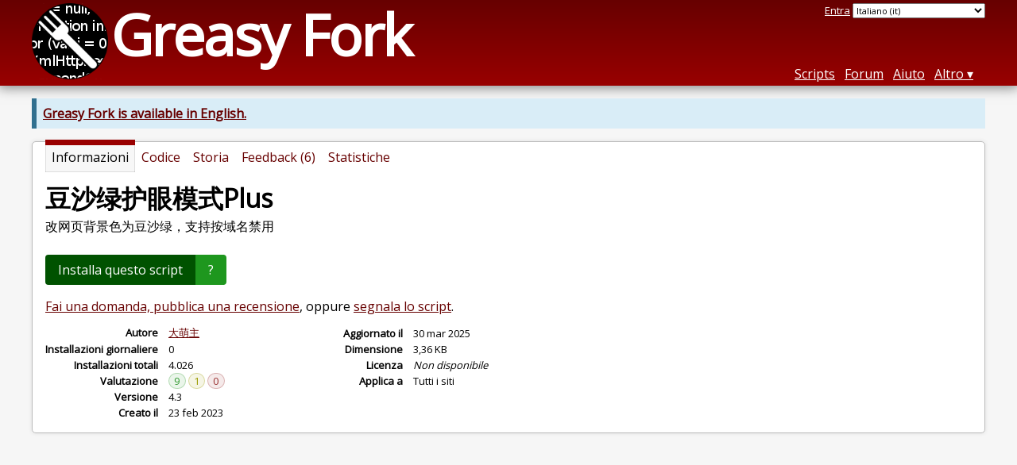

--- FILE ---
content_type: text/html; charset=utf-8
request_url: https://greasyfork.org/it/scripts/460539-%E8%B1%86%E6%B2%99%E7%BB%BF%E6%8A%A4%E7%9C%BC%E6%A8%A1%E5%BC%8Fplus
body_size: 5150
content:


<!DOCTYPE html>
<html lang="it">
<head>
  <title>豆沙绿护眼模式Plus</title>
  <meta name="description" value="改网页背景色为豆沙绿，支持按域名禁用">
  <meta name="viewport" content="width=device-width, initial-scale=1">
  
  <script src="/vite/assets/application-KjRtwnin.js" crossorigin="anonymous" type="module"></script><link rel="stylesheet" href="/vite/assets/application-DWuQ-IFh.css" media="screen" />
    <meta name="csrf-param" content="authenticity_token" />
<meta name="csrf-token" content="4YWS9DCN1HzYjUim72UZ2uy5fS9eNMc-uFLftIyMyKV8hyOHJDlkDnEKLKWodp7M1ptjr07BikKiLxAF2ZUpvA" />
    <meta name="clckd" content="bf6242cc3039bff31a7815dff8ee247b" />
    <meta name="lhverifycode" content="32dc01246faccb7f5b3cad5016dd5033" />
  <link rel="canonical" href="https://greasyfork.org/it/scripts/460539-%E8%B1%86%E6%B2%99%E7%BB%BF%E6%8A%A4%E7%9C%BC%E6%A8%A1%E5%BC%8Fplus">
  <link rel="icon" href="/vite/assets/blacklogo16-DftkYuVe.png">
  <link rel="stylesheet" href="https://fonts.googleapis.com/css?family=Open+Sans&amp;display=swap" media="print" onload="this.media='all'; this.onload=null;">
<noscript><link rel="stylesheet" href="https://fonts.googleapis.com/css?family=Open+Sans&amp;display=swap"></noscript>

    <link rel="alternate" hreflang="x-default" href="/scripts/460539-%E8%B1%86%E6%B2%99%E7%BB%BF%E6%8A%A4%E7%9C%BC%E6%A8%A1%E5%BC%8Fplus">
      <link rel="alternate" hreflang="ar" href="/ar/scripts/460539-%E8%B1%86%E6%B2%99%E7%BB%BF%E6%8A%A4%E7%9C%BC%E6%A8%A1%E5%BC%8Fplus">
      <link rel="alternate" hreflang="be" href="/be/scripts/460539-%E8%B1%86%E6%B2%99%E7%BB%BF%E6%8A%A4%E7%9C%BC%E6%A8%A1%E5%BC%8Fplus">
      <link rel="alternate" hreflang="bg" href="/bg/scripts/460539-%E8%B1%86%E6%B2%99%E7%BB%BF%E6%8A%A4%E7%9C%BC%E6%A8%A1%E5%BC%8Fplus">
      <link rel="alternate" hreflang="ckb" href="/ckb/scripts/460539-%E8%B1%86%E6%B2%99%E7%BB%BF%E6%8A%A4%E7%9C%BC%E6%A8%A1%E5%BC%8Fplus">
      <link rel="alternate" hreflang="cs" href="/cs/scripts/460539-%E8%B1%86%E6%B2%99%E7%BB%BF%E6%8A%A4%E7%9C%BC%E6%A8%A1%E5%BC%8Fplus">
      <link rel="alternate" hreflang="da" href="/da/scripts/460539-%E8%B1%86%E6%B2%99%E7%BB%BF%E6%8A%A4%E7%9C%BC%E6%A8%A1%E5%BC%8Fplus">
      <link rel="alternate" hreflang="de" href="/de/scripts/460539-%E8%B1%86%E6%B2%99%E7%BB%BF%E6%8A%A4%E7%9C%BC%E6%A8%A1%E5%BC%8Fplus">
      <link rel="alternate" hreflang="el" href="/el/scripts/460539-%E8%B1%86%E6%B2%99%E7%BB%BF%E6%8A%A4%E7%9C%BC%E6%A8%A1%E5%BC%8Fplus">
      <link rel="alternate" hreflang="en" href="/en/scripts/460539-%E8%B1%86%E6%B2%99%E7%BB%BF%E6%8A%A4%E7%9C%BC%E6%A8%A1%E5%BC%8Fplus">
      <link rel="alternate" hreflang="eo" href="/eo/scripts/460539-%E8%B1%86%E6%B2%99%E7%BB%BF%E6%8A%A4%E7%9C%BC%E6%A8%A1%E5%BC%8Fplus">
      <link rel="alternate" hreflang="es" href="/es/scripts/460539-%E8%B1%86%E6%B2%99%E7%BB%BF%E6%8A%A4%E7%9C%BC%E6%A8%A1%E5%BC%8Fplus">
      <link rel="alternate" hreflang="es-419" href="/es-419/scripts/460539-%E8%B1%86%E6%B2%99%E7%BB%BF%E6%8A%A4%E7%9C%BC%E6%A8%A1%E5%BC%8Fplus">
      <link rel="alternate" hreflang="fi" href="/fi/scripts/460539-%E8%B1%86%E6%B2%99%E7%BB%BF%E6%8A%A4%E7%9C%BC%E6%A8%A1%E5%BC%8Fplus">
      <link rel="alternate" hreflang="fr" href="/fr/scripts/460539-%E8%B1%86%E6%B2%99%E7%BB%BF%E6%8A%A4%E7%9C%BC%E6%A8%A1%E5%BC%8Fplus">
      <link rel="alternate" hreflang="fr-CA" href="/fr-CA/scripts/460539-%E8%B1%86%E6%B2%99%E7%BB%BF%E6%8A%A4%E7%9C%BC%E6%A8%A1%E5%BC%8Fplus">
      <link rel="alternate" hreflang="he" href="/he/scripts/460539-%E8%B1%86%E6%B2%99%E7%BB%BF%E6%8A%A4%E7%9C%BC%E6%A8%A1%E5%BC%8Fplus">
      <link rel="alternate" hreflang="hr" href="/hr/scripts/460539-%E8%B1%86%E6%B2%99%E7%BB%BF%E6%8A%A4%E7%9C%BC%E6%A8%A1%E5%BC%8Fplus">
      <link rel="alternate" hreflang="hu" href="/hu/scripts/460539-%E8%B1%86%E6%B2%99%E7%BB%BF%E6%8A%A4%E7%9C%BC%E6%A8%A1%E5%BC%8Fplus">
      <link rel="alternate" hreflang="id" href="/id/scripts/460539-%E8%B1%86%E6%B2%99%E7%BB%BF%E6%8A%A4%E7%9C%BC%E6%A8%A1%E5%BC%8Fplus">
      <link rel="alternate" hreflang="it" href="/it/scripts/460539-%E8%B1%86%E6%B2%99%E7%BB%BF%E6%8A%A4%E7%9C%BC%E6%A8%A1%E5%BC%8Fplus">
      <link rel="alternate" hreflang="ja" href="/ja/scripts/460539-%E8%B1%86%E6%B2%99%E7%BB%BF%E6%8A%A4%E7%9C%BC%E6%A8%A1%E5%BC%8Fplus">
      <link rel="alternate" hreflang="ka" href="/ka/scripts/460539-%E8%B1%86%E6%B2%99%E7%BB%BF%E6%8A%A4%E7%9C%BC%E6%A8%A1%E5%BC%8Fplus">
      <link rel="alternate" hreflang="ko" href="/ko/scripts/460539-%E8%B1%86%E6%B2%99%E7%BB%BF%E6%8A%A4%E7%9C%BC%E6%A8%A1%E5%BC%8Fplus">
      <link rel="alternate" hreflang="mr" href="/mr/scripts/460539-%E8%B1%86%E6%B2%99%E7%BB%BF%E6%8A%A4%E7%9C%BC%E6%A8%A1%E5%BC%8Fplus">
      <link rel="alternate" hreflang="nb" href="/nb/scripts/460539-%E8%B1%86%E6%B2%99%E7%BB%BF%E6%8A%A4%E7%9C%BC%E6%A8%A1%E5%BC%8Fplus">
      <link rel="alternate" hreflang="nl" href="/nl/scripts/460539-%E8%B1%86%E6%B2%99%E7%BB%BF%E6%8A%A4%E7%9C%BC%E6%A8%A1%E5%BC%8Fplus">
      <link rel="alternate" hreflang="pl" href="/pl/scripts/460539-%E8%B1%86%E6%B2%99%E7%BB%BF%E6%8A%A4%E7%9C%BC%E6%A8%A1%E5%BC%8Fplus">
      <link rel="alternate" hreflang="pt-BR" href="/pt-BR/scripts/460539-%E8%B1%86%E6%B2%99%E7%BB%BF%E6%8A%A4%E7%9C%BC%E6%A8%A1%E5%BC%8Fplus">
      <link rel="alternate" hreflang="ro" href="/ro/scripts/460539-%E8%B1%86%E6%B2%99%E7%BB%BF%E6%8A%A4%E7%9C%BC%E6%A8%A1%E5%BC%8Fplus">
      <link rel="alternate" hreflang="ru" href="/ru/scripts/460539-%E8%B1%86%E6%B2%99%E7%BB%BF%E6%8A%A4%E7%9C%BC%E6%A8%A1%E5%BC%8Fplus">
      <link rel="alternate" hreflang="sk" href="/sk/scripts/460539-%E8%B1%86%E6%B2%99%E7%BB%BF%E6%8A%A4%E7%9C%BC%E6%A8%A1%E5%BC%8Fplus">
      <link rel="alternate" hreflang="sr" href="/sr/scripts/460539-%E8%B1%86%E6%B2%99%E7%BB%BF%E6%8A%A4%E7%9C%BC%E6%A8%A1%E5%BC%8Fplus">
      <link rel="alternate" hreflang="sv" href="/sv/scripts/460539-%E8%B1%86%E6%B2%99%E7%BB%BF%E6%8A%A4%E7%9C%BC%E6%A8%A1%E5%BC%8Fplus">
      <link rel="alternate" hreflang="th" href="/th/scripts/460539-%E8%B1%86%E6%B2%99%E7%BB%BF%E6%8A%A4%E7%9C%BC%E6%A8%A1%E5%BC%8Fplus">
      <link rel="alternate" hreflang="tr" href="/tr/scripts/460539-%E8%B1%86%E6%B2%99%E7%BB%BF%E6%8A%A4%E7%9C%BC%E6%A8%A1%E5%BC%8Fplus">
      <link rel="alternate" hreflang="uk" href="/uk/scripts/460539-%E8%B1%86%E6%B2%99%E7%BB%BF%E6%8A%A4%E7%9C%BC%E6%A8%A1%E5%BC%8Fplus">
      <link rel="alternate" hreflang="ug" href="/ug/scripts/460539-%E8%B1%86%E6%B2%99%E7%BB%BF%E6%8A%A4%E7%9C%BC%E6%A8%A1%E5%BC%8Fplus">
      <link rel="alternate" hreflang="vi" href="/vi/scripts/460539-%E8%B1%86%E6%B2%99%E7%BB%BF%E6%8A%A4%E7%9C%BC%E6%A8%A1%E5%BC%8Fplus">
      <link rel="alternate" hreflang="zh-CN" href="/zh-CN/scripts/460539-%E8%B1%86%E6%B2%99%E7%BB%BF%E6%8A%A4%E7%9C%BC%E6%A8%A1%E5%BC%8Fplus">
      <link rel="alternate" hreflang="zh-TW" href="/zh-TW/scripts/460539-%E8%B1%86%E6%B2%99%E7%BB%BF%E6%8A%A4%E7%9C%BC%E6%A8%A1%E5%BC%8Fplus">

      <link rel="alternate" type="application/json" href="https://api.greasyfork.org/it/scripts/460539-%E8%B1%86%E6%B2%99%E7%BB%BF%E6%8A%A4%E7%9C%BC%E6%A8%A1%E5%BC%8Fplus.json" >
      <link rel="alternate" type="application/javascript" href="https://api.greasyfork.org/it/scripts/460539-%E8%B1%86%E6%B2%99%E7%BB%BF%E6%8A%A4%E7%9C%BC%E6%A8%A1%E5%BC%8Fplus.jsonp?callback=callback" >

  <link rel="search" href="/it/opensearch.xml" type="application/opensearchdescription+xml" title="ricerca Greasy Fork" hreflang="it">

    <!-- Global site tag (gtag.js) - Google Analytics -->
    <script async src="https://www.googletagmanager.com/gtag/js?id=G-7NMRNRYW7C"></script>
    <script>
      window.dataLayer = window.dataLayer || [];
      function gtag(){dataLayer.push(arguments);}
      gtag('js', new Date());
      gtag('config', 'G-7NMRNRYW7C', {
        'ad_method': 'ea',
        'ad_method_variant': '',
        'action': 'scripts/show'
      });
    </script>

    <script async src="https://media.ethicalads.io/media/client/ethicalads.min.js" onerror="if (typeof gtag !== 'undefined') { gtag('event', 'EthicalAds placement', { 'ea_campaign_type': '(error)' })};switchToEaFallback()"></script>

    <meta name="twitter:card" content="summary">
  <meta property="og:title" content="豆沙绿护眼模式Plus">
  <meta property="og:url" content="https://greasyfork.org/scripts/460539-%E8%B1%86%E6%B2%99%E7%BB%BF%E6%8A%A4%E7%9C%BC%E6%A8%A1%E5%BC%8Fplus">
  <meta property="og:description" content="改网页背景色为豆沙绿，支持按域名禁用">

</head>
<body>

  <header id="main-header">
    <div class="width-constraint">
      <div id="site-name">
        <a href="/it"><img alt="" width="96" height="96" src="/vite/assets/blacklogo96-CxYTSM_T.png" /></a>
        <div id="site-name-text">
          <h1><a href="/it">Greasy Fork</a></h1>
        </div>
      </div>
      <div id="site-nav">
        <div id="nav-user-info">
            <span class="sign-in-link"><a rel="nofollow" href="/it/users/sign_in?return_to=%2Fit%2Fscripts%2F460539">Entra</a></span>

                      <form class="language-selector" action="/scripts/460539-%E8%B1%86%E6%B2%99%E7%BB%BF%E6%8A%A4%E7%9C%BC%E6%A8%A1%E5%BC%8Fplus">
              <select class="language-selector-locale" name="locale" data-translate-url="https://github.com/greasyfork-org/greasyfork/wiki/Translating-Greasy-Fork">
                    <option data-language-url="/ar/scripts/460539-%E8%B1%86%E6%B2%99%E7%BB%BF%E6%8A%A4%E7%9C%BC%E6%A8%A1%E5%BC%8Fplus" value="ar">
                      Arabo (ar)
                    </option>
                    <option data-language-url="/be/scripts/460539-%E8%B1%86%E6%B2%99%E7%BB%BF%E6%8A%A4%E7%9C%BC%E6%A8%A1%E5%BC%8Fplus" value="be">
                      Bielorusso (be)
                    </option>
                    <option data-language-url="/nb/scripts/460539-%E8%B1%86%E6%B2%99%E7%BB%BF%E6%8A%A4%E7%9C%BC%E6%A8%A1%E5%BC%8Fplus" value="nb">
                      Bokmål (nb)
                    </option>
                    <option data-language-url="/bg/scripts/460539-%E8%B1%86%E6%B2%99%E7%BB%BF%E6%8A%A4%E7%9C%BC%E6%A8%A1%E5%BC%8Fplus" value="bg">
                      Bulgaro (bg)
                    </option>
                    <option data-language-url="/cs/scripts/460539-%E8%B1%86%E6%B2%99%E7%BB%BF%E6%8A%A4%E7%9C%BC%E6%A8%A1%E5%BC%8Fplus" value="cs">
                      Ceco (cs)
                    </option>
                    <option data-language-url="/zh-CN/scripts/460539-%E8%B1%86%E6%B2%99%E7%BB%BF%E6%8A%A4%E7%9C%BC%E6%A8%A1%E5%BC%8Fplus" value="zh-CN">
                      Cinese (Cina) (zh-CN)
                    </option>
                    <option data-language-url="/zh-TW/scripts/460539-%E8%B1%86%E6%B2%99%E7%BB%BF%E6%8A%A4%E7%9C%BC%E6%A8%A1%E5%BC%8Fplus" value="zh-TW">
                      Cinese (Taiwan) (zh-TW)
                    </option>
                    <option data-language-url="/ko/scripts/460539-%E8%B1%86%E6%B2%99%E7%BB%BF%E6%8A%A4%E7%9C%BC%E6%A8%A1%E5%BC%8Fplus" value="ko">
                      Coreano (ko)
                    </option>
                    <option data-language-url="/hr/scripts/460539-%E8%B1%86%E6%B2%99%E7%BB%BF%E6%8A%A4%E7%9C%BC%E6%A8%A1%E5%BC%8Fplus" value="hr">
                      Croato (hr)
                    </option>
                    <option data-language-url="/da/scripts/460539-%E8%B1%86%E6%B2%99%E7%BB%BF%E6%8A%A4%E7%9C%BC%E6%A8%A1%E5%BC%8Fplus" value="da">
                      Danese (da)
                    </option>
                    <option data-language-url="/he/scripts/460539-%E8%B1%86%E6%B2%99%E7%BB%BF%E6%8A%A4%E7%9C%BC%E6%A8%A1%E5%BC%8Fplus" value="he">
                      Ebraico (he)
                    </option>
                    <option data-language-url="/eo/scripts/460539-%E8%B1%86%E6%B2%99%E7%BB%BF%E6%8A%A4%E7%9C%BC%E6%A8%A1%E5%BC%8Fplus" value="eo">
                      Esperanto (eo)
                    </option>
                    <option data-language-url="/fi/scripts/460539-%E8%B1%86%E6%B2%99%E7%BB%BF%E6%8A%A4%E7%9C%BC%E6%A8%A1%E5%BC%8Fplus" value="fi">
                      Finlandese (fi)
                    </option>
                    <option data-language-url="/fr/scripts/460539-%E8%B1%86%E6%B2%99%E7%BB%BF%E6%8A%A4%E7%9C%BC%E6%A8%A1%E5%BC%8Fplus" value="fr">
                      Francese (fr)
                    </option>
                    <option data-language-url="/fr-CA/scripts/460539-%E8%B1%86%E6%B2%99%E7%BB%BF%E6%8A%A4%E7%9C%BC%E6%A8%A1%E5%BC%8Fplus" value="fr-CA">
                      Francese (Canada) (fr-CA)
                    </option>
                    <option data-language-url="/ka/scripts/460539-%E8%B1%86%E6%B2%99%E7%BB%BF%E6%8A%A4%E7%9C%BC%E6%A8%A1%E5%BC%8Fplus" value="ka">
                      Georgiano (ka)
                    </option>
                    <option data-language-url="/ja/scripts/460539-%E8%B1%86%E6%B2%99%E7%BB%BF%E6%8A%A4%E7%9C%BC%E6%A8%A1%E5%BC%8Fplus" value="ja">
                      Giapponese (ja)
                    </option>
                    <option data-language-url="/el/scripts/460539-%E8%B1%86%E6%B2%99%E7%BB%BF%E6%8A%A4%E7%9C%BC%E6%A8%A1%E5%BC%8Fplus" value="el">
                      Greco moderno  (el)
                    </option>
                    <option data-language-url="/id/scripts/460539-%E8%B1%86%E6%B2%99%E7%BB%BF%E6%8A%A4%E7%9C%BC%E6%A8%A1%E5%BC%8Fplus" value="id">
                      Indonesiano (id)
                    </option>
                    <option data-language-url="/en/scripts/460539-%E8%B1%86%E6%B2%99%E7%BB%BF%E6%8A%A4%E7%9C%BC%E6%A8%A1%E5%BC%8Fplus" value="en">
                      Inglese (en)
                    </option>
                    <option data-language-url="/it/scripts/460539-%E8%B1%86%E6%B2%99%E7%BB%BF%E6%8A%A4%E7%9C%BC%E6%A8%A1%E5%BC%8Fplus" value="it" selected>
                      Italiano (it)
                    </option>
                    <option data-language-url="/mr/scripts/460539-%E8%B1%86%E6%B2%99%E7%BB%BF%E6%8A%A4%E7%9C%BC%E6%A8%A1%E5%BC%8Fplus" value="mr">
                      Marathi (mr)
                    </option>
                    <option data-language-url="/nl/scripts/460539-%E8%B1%86%E6%B2%99%E7%BB%BF%E6%8A%A4%E7%9C%BC%E6%A8%A1%E5%BC%8Fplus" value="nl">
                      Olandese (nl)
                    </option>
                    <option data-language-url="/pl/scripts/460539-%E8%B1%86%E6%B2%99%E7%BB%BF%E6%8A%A4%E7%9C%BC%E6%A8%A1%E5%BC%8Fplus" value="pl">
                      Polacco (pl)
                    </option>
                    <option data-language-url="/pt-BR/scripts/460539-%E8%B1%86%E6%B2%99%E7%BB%BF%E6%8A%A4%E7%9C%BC%E6%A8%A1%E5%BC%8Fplus" value="pt-BR">
                      Portoghese (Brasile) (pt-BR)
                    </option>
                    <option data-language-url="/ro/scripts/460539-%E8%B1%86%E6%B2%99%E7%BB%BF%E6%8A%A4%E7%9C%BC%E6%A8%A1%E5%BC%8Fplus" value="ro">
                      Romeno (ro)
                    </option>
                    <option data-language-url="/ru/scripts/460539-%E8%B1%86%E6%B2%99%E7%BB%BF%E6%8A%A4%E7%9C%BC%E6%A8%A1%E5%BC%8Fplus" value="ru">
                      Russo (ru)
                    </option>
                    <option data-language-url="/sr/scripts/460539-%E8%B1%86%E6%B2%99%E7%BB%BF%E6%8A%A4%E7%9C%BC%E6%A8%A1%E5%BC%8Fplus" value="sr">
                      Serbo (sr)
                    </option>
                    <option data-language-url="/sk/scripts/460539-%E8%B1%86%E6%B2%99%E7%BB%BF%E6%8A%A4%E7%9C%BC%E6%A8%A1%E5%BC%8Fplus" value="sk">
                      Slovacco (sk)
                    </option>
                    <option data-language-url="/es/scripts/460539-%E8%B1%86%E6%B2%99%E7%BB%BF%E6%8A%A4%E7%9C%BC%E6%A8%A1%E5%BC%8Fplus" value="es">
                      Spagnolo (es)
                    </option>
                    <option data-language-url="/es-419/scripts/460539-%E8%B1%86%E6%B2%99%E7%BB%BF%E6%8A%A4%E7%9C%BC%E6%A8%A1%E5%BC%8Fplus" value="es-419">
                      Spagnolo (es-419)
                    </option>
                    <option data-language-url="/sv/scripts/460539-%E8%B1%86%E6%B2%99%E7%BB%BF%E6%8A%A4%E7%9C%BC%E6%A8%A1%E5%BC%8Fplus" value="sv">
                      Svedese (sv)
                    </option>
                    <option data-language-url="/de/scripts/460539-%E8%B1%86%E6%B2%99%E7%BB%BF%E6%8A%A4%E7%9C%BC%E6%A8%A1%E5%BC%8Fplus" value="de">
                      Tedesco (de)
                    </option>
                    <option data-language-url="/th/scripts/460539-%E8%B1%86%E6%B2%99%E7%BB%BF%E6%8A%A4%E7%9C%BC%E6%A8%A1%E5%BC%8Fplus" value="th">
                      Thailandese (th)
                    </option>
                    <option data-language-url="/tr/scripts/460539-%E8%B1%86%E6%B2%99%E7%BB%BF%E6%8A%A4%E7%9C%BC%E6%A8%A1%E5%BC%8Fplus" value="tr">
                      Turco (tr)
                    </option>
                    <option data-language-url="/uk/scripts/460539-%E8%B1%86%E6%B2%99%E7%BB%BF%E6%8A%A4%E7%9C%BC%E6%A8%A1%E5%BC%8Fplus" value="uk">
                      Ucraino (uk)
                    </option>
                    <option data-language-url="/ug/scripts/460539-%E8%B1%86%E6%B2%99%E7%BB%BF%E6%8A%A4%E7%9C%BC%E6%A8%A1%E5%BC%8Fplus" value="ug">
                      Uighur (ug)
                    </option>
                    <option data-language-url="/hu/scripts/460539-%E8%B1%86%E6%B2%99%E7%BB%BF%E6%8A%A4%E7%9C%BC%E6%A8%A1%E5%BC%8Fplus" value="hu">
                      Ungherese (hu)
                    </option>
                    <option data-language-url="/vi/scripts/460539-%E8%B1%86%E6%B2%99%E7%BB%BF%E6%8A%A4%E7%9C%BC%E6%A8%A1%E5%BC%8Fplus" value="vi">
                      Vietnamita (vi)
                    </option>
                    <option data-language-url="/ckb/scripts/460539-%E8%B1%86%E6%B2%99%E7%BB%BF%E6%8A%A4%E7%9C%BC%E6%A8%A1%E5%BC%8Fplus" value="ckb">
                      کوردیی ناوەندی (ckb)
                    </option>
                <option value="help">Help us translate!</option>
              </select><input class="language-selector-submit" type="submit" value="→">
            </form>

        </div>
        <nav>
          <li class="scripts-index-link"><a href="/it/scripts">Scripts</a></li>
            <li class="forum-link"><a href="/it/discussions">Forum</a></li>
          <li class="help-link"><a href="/it/help">Aiuto</a></li>
          <li class="with-submenu">
            <a href="#" onclick="return false">Altro</a>
            <nav>
              <li><a href="/it/search">Ricerca avanzata</a></li>
              <li><a href="/it/users">Lista utenti</a></li>
              <li><a href="/it/scripts/libraries">Librerie</a></li>
              <li><a href="/it/moderator_actions">Log moderatore</a></li>
            </nav>
          </li>
        </nav>
      </div>

      <div id="mobile-nav">
        <div class="mobile-nav-opener">☰</div>
        <nav class="collapsed">
          <li class="scripts-index-link"><a href="/it/scripts">Scripts</a></li>
          <li class="forum-link"><a href="/it/discussions">Forum</a></li>
          <li class="help-link"><a href="/it/help">Aiuto</a></li>
          <li><a href="/it/search">Ricerca avanzata</a></li>
          <li><a href="/it/users">Lista utenti</a></li>
          <li><a href="/it/scripts/libraries">Librerie</a></li>
          <li><a href="/it/moderator_actions">Log moderatore</a></li>
            <li class="multi-link-nav">
              <span class="sign-in-link"><a rel="nofollow" href="/it/users/sign_in?return_to=%2Fit%2Fscripts%2F460539">Entra</a></span>
            </li>
          <li>            <form class="language-selector" action="/scripts/460539-%E8%B1%86%E6%B2%99%E7%BB%BF%E6%8A%A4%E7%9C%BC%E6%A8%A1%E5%BC%8Fplus">
              <select class="language-selector-locale" name="locale" data-translate-url="https://github.com/greasyfork-org/greasyfork/wiki/Translating-Greasy-Fork">
                    <option data-language-url="/ar/scripts/460539-%E8%B1%86%E6%B2%99%E7%BB%BF%E6%8A%A4%E7%9C%BC%E6%A8%A1%E5%BC%8Fplus" value="ar">
                      Arabo (ar)
                    </option>
                    <option data-language-url="/be/scripts/460539-%E8%B1%86%E6%B2%99%E7%BB%BF%E6%8A%A4%E7%9C%BC%E6%A8%A1%E5%BC%8Fplus" value="be">
                      Bielorusso (be)
                    </option>
                    <option data-language-url="/nb/scripts/460539-%E8%B1%86%E6%B2%99%E7%BB%BF%E6%8A%A4%E7%9C%BC%E6%A8%A1%E5%BC%8Fplus" value="nb">
                      Bokmål (nb)
                    </option>
                    <option data-language-url="/bg/scripts/460539-%E8%B1%86%E6%B2%99%E7%BB%BF%E6%8A%A4%E7%9C%BC%E6%A8%A1%E5%BC%8Fplus" value="bg">
                      Bulgaro (bg)
                    </option>
                    <option data-language-url="/cs/scripts/460539-%E8%B1%86%E6%B2%99%E7%BB%BF%E6%8A%A4%E7%9C%BC%E6%A8%A1%E5%BC%8Fplus" value="cs">
                      Ceco (cs)
                    </option>
                    <option data-language-url="/zh-CN/scripts/460539-%E8%B1%86%E6%B2%99%E7%BB%BF%E6%8A%A4%E7%9C%BC%E6%A8%A1%E5%BC%8Fplus" value="zh-CN">
                      Cinese (Cina) (zh-CN)
                    </option>
                    <option data-language-url="/zh-TW/scripts/460539-%E8%B1%86%E6%B2%99%E7%BB%BF%E6%8A%A4%E7%9C%BC%E6%A8%A1%E5%BC%8Fplus" value="zh-TW">
                      Cinese (Taiwan) (zh-TW)
                    </option>
                    <option data-language-url="/ko/scripts/460539-%E8%B1%86%E6%B2%99%E7%BB%BF%E6%8A%A4%E7%9C%BC%E6%A8%A1%E5%BC%8Fplus" value="ko">
                      Coreano (ko)
                    </option>
                    <option data-language-url="/hr/scripts/460539-%E8%B1%86%E6%B2%99%E7%BB%BF%E6%8A%A4%E7%9C%BC%E6%A8%A1%E5%BC%8Fplus" value="hr">
                      Croato (hr)
                    </option>
                    <option data-language-url="/da/scripts/460539-%E8%B1%86%E6%B2%99%E7%BB%BF%E6%8A%A4%E7%9C%BC%E6%A8%A1%E5%BC%8Fplus" value="da">
                      Danese (da)
                    </option>
                    <option data-language-url="/he/scripts/460539-%E8%B1%86%E6%B2%99%E7%BB%BF%E6%8A%A4%E7%9C%BC%E6%A8%A1%E5%BC%8Fplus" value="he">
                      Ebraico (he)
                    </option>
                    <option data-language-url="/eo/scripts/460539-%E8%B1%86%E6%B2%99%E7%BB%BF%E6%8A%A4%E7%9C%BC%E6%A8%A1%E5%BC%8Fplus" value="eo">
                      Esperanto (eo)
                    </option>
                    <option data-language-url="/fi/scripts/460539-%E8%B1%86%E6%B2%99%E7%BB%BF%E6%8A%A4%E7%9C%BC%E6%A8%A1%E5%BC%8Fplus" value="fi">
                      Finlandese (fi)
                    </option>
                    <option data-language-url="/fr/scripts/460539-%E8%B1%86%E6%B2%99%E7%BB%BF%E6%8A%A4%E7%9C%BC%E6%A8%A1%E5%BC%8Fplus" value="fr">
                      Francese (fr)
                    </option>
                    <option data-language-url="/fr-CA/scripts/460539-%E8%B1%86%E6%B2%99%E7%BB%BF%E6%8A%A4%E7%9C%BC%E6%A8%A1%E5%BC%8Fplus" value="fr-CA">
                      Francese (Canada) (fr-CA)
                    </option>
                    <option data-language-url="/ka/scripts/460539-%E8%B1%86%E6%B2%99%E7%BB%BF%E6%8A%A4%E7%9C%BC%E6%A8%A1%E5%BC%8Fplus" value="ka">
                      Georgiano (ka)
                    </option>
                    <option data-language-url="/ja/scripts/460539-%E8%B1%86%E6%B2%99%E7%BB%BF%E6%8A%A4%E7%9C%BC%E6%A8%A1%E5%BC%8Fplus" value="ja">
                      Giapponese (ja)
                    </option>
                    <option data-language-url="/el/scripts/460539-%E8%B1%86%E6%B2%99%E7%BB%BF%E6%8A%A4%E7%9C%BC%E6%A8%A1%E5%BC%8Fplus" value="el">
                      Greco moderno  (el)
                    </option>
                    <option data-language-url="/id/scripts/460539-%E8%B1%86%E6%B2%99%E7%BB%BF%E6%8A%A4%E7%9C%BC%E6%A8%A1%E5%BC%8Fplus" value="id">
                      Indonesiano (id)
                    </option>
                    <option data-language-url="/en/scripts/460539-%E8%B1%86%E6%B2%99%E7%BB%BF%E6%8A%A4%E7%9C%BC%E6%A8%A1%E5%BC%8Fplus" value="en">
                      Inglese (en)
                    </option>
                    <option data-language-url="/it/scripts/460539-%E8%B1%86%E6%B2%99%E7%BB%BF%E6%8A%A4%E7%9C%BC%E6%A8%A1%E5%BC%8Fplus" value="it" selected>
                      Italiano (it)
                    </option>
                    <option data-language-url="/mr/scripts/460539-%E8%B1%86%E6%B2%99%E7%BB%BF%E6%8A%A4%E7%9C%BC%E6%A8%A1%E5%BC%8Fplus" value="mr">
                      Marathi (mr)
                    </option>
                    <option data-language-url="/nl/scripts/460539-%E8%B1%86%E6%B2%99%E7%BB%BF%E6%8A%A4%E7%9C%BC%E6%A8%A1%E5%BC%8Fplus" value="nl">
                      Olandese (nl)
                    </option>
                    <option data-language-url="/pl/scripts/460539-%E8%B1%86%E6%B2%99%E7%BB%BF%E6%8A%A4%E7%9C%BC%E6%A8%A1%E5%BC%8Fplus" value="pl">
                      Polacco (pl)
                    </option>
                    <option data-language-url="/pt-BR/scripts/460539-%E8%B1%86%E6%B2%99%E7%BB%BF%E6%8A%A4%E7%9C%BC%E6%A8%A1%E5%BC%8Fplus" value="pt-BR">
                      Portoghese (Brasile) (pt-BR)
                    </option>
                    <option data-language-url="/ro/scripts/460539-%E8%B1%86%E6%B2%99%E7%BB%BF%E6%8A%A4%E7%9C%BC%E6%A8%A1%E5%BC%8Fplus" value="ro">
                      Romeno (ro)
                    </option>
                    <option data-language-url="/ru/scripts/460539-%E8%B1%86%E6%B2%99%E7%BB%BF%E6%8A%A4%E7%9C%BC%E6%A8%A1%E5%BC%8Fplus" value="ru">
                      Russo (ru)
                    </option>
                    <option data-language-url="/sr/scripts/460539-%E8%B1%86%E6%B2%99%E7%BB%BF%E6%8A%A4%E7%9C%BC%E6%A8%A1%E5%BC%8Fplus" value="sr">
                      Serbo (sr)
                    </option>
                    <option data-language-url="/sk/scripts/460539-%E8%B1%86%E6%B2%99%E7%BB%BF%E6%8A%A4%E7%9C%BC%E6%A8%A1%E5%BC%8Fplus" value="sk">
                      Slovacco (sk)
                    </option>
                    <option data-language-url="/es/scripts/460539-%E8%B1%86%E6%B2%99%E7%BB%BF%E6%8A%A4%E7%9C%BC%E6%A8%A1%E5%BC%8Fplus" value="es">
                      Spagnolo (es)
                    </option>
                    <option data-language-url="/es-419/scripts/460539-%E8%B1%86%E6%B2%99%E7%BB%BF%E6%8A%A4%E7%9C%BC%E6%A8%A1%E5%BC%8Fplus" value="es-419">
                      Spagnolo (es-419)
                    </option>
                    <option data-language-url="/sv/scripts/460539-%E8%B1%86%E6%B2%99%E7%BB%BF%E6%8A%A4%E7%9C%BC%E6%A8%A1%E5%BC%8Fplus" value="sv">
                      Svedese (sv)
                    </option>
                    <option data-language-url="/de/scripts/460539-%E8%B1%86%E6%B2%99%E7%BB%BF%E6%8A%A4%E7%9C%BC%E6%A8%A1%E5%BC%8Fplus" value="de">
                      Tedesco (de)
                    </option>
                    <option data-language-url="/th/scripts/460539-%E8%B1%86%E6%B2%99%E7%BB%BF%E6%8A%A4%E7%9C%BC%E6%A8%A1%E5%BC%8Fplus" value="th">
                      Thailandese (th)
                    </option>
                    <option data-language-url="/tr/scripts/460539-%E8%B1%86%E6%B2%99%E7%BB%BF%E6%8A%A4%E7%9C%BC%E6%A8%A1%E5%BC%8Fplus" value="tr">
                      Turco (tr)
                    </option>
                    <option data-language-url="/uk/scripts/460539-%E8%B1%86%E6%B2%99%E7%BB%BF%E6%8A%A4%E7%9C%BC%E6%A8%A1%E5%BC%8Fplus" value="uk">
                      Ucraino (uk)
                    </option>
                    <option data-language-url="/ug/scripts/460539-%E8%B1%86%E6%B2%99%E7%BB%BF%E6%8A%A4%E7%9C%BC%E6%A8%A1%E5%BC%8Fplus" value="ug">
                      Uighur (ug)
                    </option>
                    <option data-language-url="/hu/scripts/460539-%E8%B1%86%E6%B2%99%E7%BB%BF%E6%8A%A4%E7%9C%BC%E6%A8%A1%E5%BC%8Fplus" value="hu">
                      Ungherese (hu)
                    </option>
                    <option data-language-url="/vi/scripts/460539-%E8%B1%86%E6%B2%99%E7%BB%BF%E6%8A%A4%E7%9C%BC%E6%A8%A1%E5%BC%8Fplus" value="vi">
                      Vietnamita (vi)
                    </option>
                    <option data-language-url="/ckb/scripts/460539-%E8%B1%86%E6%B2%99%E7%BB%BF%E6%8A%A4%E7%9C%BC%E6%A8%A1%E5%BC%8Fplus" value="ckb">
                      کوردیی ناوەندی (ckb)
                    </option>
                <option value="help">Help us translate!</option>
              </select><input class="language-selector-submit" type="submit" value="→">
            </form>
</li>
        </nav>
      </div>

      <script>
        /* submit is handled by js if enabled */
        document.querySelectorAll(".language-selector-submit").forEach((lss) => { lss.style.display = "none" })
      </script>
    </div>
  </header>

  <div class="width-constraint">
      <p class="notice"><b><a href="/en/scripts/460539-%E8%B1%86%E6%B2%99%E7%BB%BF%E6%8A%A4%E7%9C%BC%E6%A8%A1%E5%BC%8Fplus">Greasy Fork is available in English.</a></b></p>

      <section id="script-info">
    <ul id="script-links" class="tabs">
      <li class="current"><span>Informazioni</span></li>
      <li><a href="/it/scripts/460539-%E8%B1%86%E6%B2%99%E7%BB%BF%E6%8A%A4%E7%9C%BC%E6%A8%A1%E5%BC%8Fplus/code"><span>Codice</span></a></li>
      <li><a href="/it/scripts/460539-%E8%B1%86%E6%B2%99%E7%BB%BF%E6%8A%A4%E7%9C%BC%E6%A8%A1%E5%BC%8Fplus/versions"><span>Storia</span></a></li>
      <li><a href="/it/scripts/460539-%E8%B1%86%E6%B2%99%E7%BB%BF%E6%8A%A4%E7%9C%BC%E6%A8%A1%E5%BC%8Fplus/feedback"><span>Feedback (6)</span></a></li>
      <li><a href="/it/scripts/460539-%E8%B1%86%E6%B2%99%E7%BB%BF%E6%8A%A4%E7%9C%BC%E6%A8%A1%E5%BC%8Fplus/stats"><span>Statistiche</span></a></li>
    </ul>
    <header>
      <h2>豆沙绿护眼模式Plus</h2>
      <p id="script-description" class="script-description">改网页背景色为豆沙绿，支持按域名禁用</p>
    </header>
    <div id="script-content">
      

      <div id="install-area">
          
<a class="install-link" data-install-format="js" data-ping-url="/scripts/460539/install-ping" data-post-install-url="https://greasyfork.org/it/scripts/460539-%E8%B1%86%E6%B2%99%E7%BB%BF%E6%8A%A4%E7%9C%BC%E6%A8%A1%E5%BC%8Fplus/post-install" data-ip-address="3.23.130.173" data-script-id="460539" data-ping-key="f5fc183fa575763ae02e882f91ac899a432837a9" data-is-previous-version="false" data-previous-version-warning="Questa non è la versione più recente di questo script. Se la installi, non sarà mai aggiornata ad una versione successiva. Installare comunque?" rel="nofollow" data-script-name="豆沙绿护眼模式Plus" data-script-namespace="https://greasyfork.org/users/452911" data-script-version="4.3" data-update-label="Aggiorna alla versione 4.3" data-downgrade-label="Riporta alla versione 4.3" data-reinstall-label="Reinstalla la versione 4.3" href="https://update.greasyfork.org/scripts/460539/%E8%B1%86%E6%B2%99%E7%BB%BF%E6%8A%A4%E7%9C%BC%E6%A8%A1%E5%BC%8FPlus.user.js">Installa questo script</a><a class="install-help-link" title="Come installare" rel="nofollow" href="/it/help/installing-user-scripts">?</a>
      </div>



<dialog id="installation-instructions-modal-js" class="modal" closedby="any">
  <header class="modal__header" aria-labelledby="installation-instructions-modal-title">
    <h3 class="modal__title" id="installation-instructions-modal-title">
      Come installare
    </h3>
    <button class="modal__close modal__cancel" aria-label="Close modal"></button>
  </header>
  <main class="modal__content" id="installation-instructions-modal-content">
    <p class="installation-instructions-modal-content-firefox">
      Dovrai installare un&#39;estensione come <a target="tampermonkey" href="https://addons.mozilla.org/firefox/addon/tampermonkey/">Tampermonkey</a>, <a target="greasemonkey" href="https://addons.mozilla.org/firefox/addon/greasemonkey/">Greasemonkey</a> o <a target="violentmonkey" href="https://addons.mozilla.org/firefox/addon/violentmonkey/">Violentmonkey</a> per installare questo script.
    </p>
    <p class="installation-instructions-modal-content-chrome">
      You will need to install an extension such as <a target="tampermonkey" href="https://chrome.google.com/webstore/detail/tampermonkey/dhdgffkkebhmkfjojejmpbldmpobfkfo">Tampermonkey</a> to install this script.
    </p>
    <p class="installation-instructions-modal-content-opera">
      Dovrai installare un&#39;estensione come <a target="tampermonkey" href="https://addons.opera.com/extensions/details/tampermonkey-beta/">Tampermonkey</a> o <a target="violentmonkey" href="https://violentmonkey.github.io/get-it/">Violentmonkey</a> per installare questo script.
    </p>
    <p class="installation-instructions-modal-content-safari">
      Dovrai installare un&#39;estensione come <a target="tampermonkey" href="https://www.tampermonkey.net/?browser=safari">Tampermonkey</a> o <a target="Userscripts" href="https://apps.apple.com/app/userscripts/id1463298887">Userscripts</a> per installare questo script.
    </p>
    <p class="installation-instructions-modal-content-edge">
      Dovrai installare un&#39;estensione come ad esempio <a target="tampermonkey" href="https://microsoftedge.microsoft.com/addons/detail/tampermonkey/iikmkjmpaadaobahmlepeloendndfphd">Tampermonkey</a> per installare questo script.
    </p>
    <p class="installation-instructions-modal-content-other">
      Dovrai installare un gestore di script utente per installare questo script.
    </p>
    
<div class="ad ad-rb ">
    <a target="_blank" href="https://roxybrowser.com/?code=greasyfork"><img src="/vite/assets/banner-Do2PZy2O.png" /></a>
</div>
    <p class="installation-instructions-modal-content-bypass">
      <a href="#">(Ho già un gestore di script utente, lasciamelo installare!)</a>
    </p>
  </main>
  <footer class="modal__footer">
    <button class="modal__btn modal__cancel">
      OK
    </button>
  </footer>
</dialog>

<dialog id="installation-instructions-modal-css" class="modal" closedby="any">
  <header class="modal__header" aria-labelledby="installation-instructions-modal-title">
    <h3 class="modal__title" id="installation-instructions-modal-title">
      Come installare
    </h3>
    <button class="modal__close modal__cancel" aria-label="Close modal"></button>
  </header>
  <main class="modal__content" id="installation-instructions-modal-content">
    <p class="installation-instructions-modal-content-firefox">
      Dovrai installare un&#39;estensione come ad esempio <a target="stylus" href="https://addons.mozilla.org/firefox/addon/styl-us/">Stylus</a> per installare questo stile.
    </p>
    <p class="installation-instructions-modal-content-chrome">
      Dovrai installare un&#39;estensione come ad esempio <a target="stylus" href="https://chrome.google.com/webstore/detail/stylus/clngdbkpkpeebahjckkjfobafhncgmne">Stylus</a> per installare questo stile.
    </p>
    <p class="installation-instructions-modal-content-opera">
      Dovrai installare un&#39;estensione come ad esempio <a target="stylus" href="https://addons.opera.com/extensions/details/stylus/">Stylus</a> per installare questo stile.
    </p>
    <p class="installation-instructions-modal-content-safari">
      Dovrai installare un&#39;estensione per la gestione degli stili utente per installare questo stile.
    </p>
    <p class="installation-instructions-modal-content-edge">
      Dovrai installare un&#39;estensione per la gestione degli stili utente per installare questo stile.
    </p>
    <p class="installation-instructions-modal-content-other">
      Dovrai installare un&#39;estensione per la gestione degli stili utente per installare questo stile.
    </p>
    <p class="installation-instructions-modal-content-bypass">
      <a href="#">(Ho già un gestore di stile utente, lasciamelo installare!)</a>
    </p>
  </main>
  <footer class="modal__footer">
    <button class="modal__btn modal__cancel">
      OK
    </button>
  </footer>
</dialog>



  <div class="ad ad-ea" id="script-show-info-ad">
    <div class="ad-content">
        <div id="script-show-ea-image" class="flat ethical-ads adaptive" data-ea-publisher="greasyfork" data-ea-type="text-only-large-v1"></div>
    </div>
  </div>


  



<div id="script-feedback-suggestion">
    <a rel="nofollow" href="/it/scripts/460539-%E8%B1%86%E6%B2%99%E7%BB%BF%E6%8A%A4%E7%9C%BC%E6%A8%A1%E5%BC%8Fplus/feedback#post-discussion">Fai una domanda, pubblica una recensione</a>, oppure <a rel="nofollow" href="/it/reports/new?item_class=script&amp;item_id=460539">segnala lo script</a>.
</div>


<div class="script-meta-block">
  <dl id="script-stats" class="inline-script-stats">
    <dt class="script-show-author"><span>Autore</span></dt>
    <dd class="script-show-author"><span><a href="/it/users/452911-%E5%A4%A7%E8%90%8C%E4%B8%BB">大萌主</a></span></dd>
    <dt class="script-show-daily-installs"><span>Installazioni giornaliere</span></dt>
    <dd class="script-show-daily-installs"><span>0</span></dd>
    <dt class="script-show-total-installs"><span>Installazioni totali</span></dt>
    <dd class="script-show-total-installs"><span>4.026</span></dd>
    <dt class="script-list-ratings"><span>Valutazione</span></dt>
    <dd class="script-list-ratings"><span>
<span class="good-rating-count" title="Numero di persone che lo hanno giudicato Buono o che lo hanno aggiunto ai preferiti.">9</span>
<span class="ok-rating-count" title="Numero di persone che lo hanno giudicato OK.">1</span>
<span class="bad-rating-count" title="Numero di persone che lo hanno giudicato Cattivo.">0</span>
</span></dd>
    <dt class="script-show-version"><span>Versione</span></dt>
    <dd class="script-show-version"><span>4.3</span></dd>
    <dt class="script-show-created-date"><span>Creato il</span></dt>
    <dd class="script-show-created-date"><span><relative-time datetime="2023-02-23T02:06:51+00:00" prefix="">23/02/2023</relative-time></span></dd>
    <dt class="script-show-updated-date"><span>Aggiornato il</span></dt>
    <dd class="script-show-updated-date"><span><relative-time datetime="2025-03-30T02:34:49+00:00" prefix="">30/03/2025</relative-time></span></dd>
    <dt class="script-show-code-size"><span>Dimensione</span></dt>
    <dd class="script-show-code-size"><span>3,36 KB</span></dd>
    <dt class="script-show-license"><span>Licenza</span></dt>
    <dd class="script-show-license"><span><i>Non disponibile</i></span></dd>
      <dt class="script-show-applies-to"><span>Applica a</span></dt>
      <dd class="script-show-applies-to">
          Tutti i siti
      </dd>
  </dl>
</div>


    </div>
  </section>

  </div>

    <script>
      (function (d) {
      window.rum = {key: '29razx6j'};
      var script = d.createElement('script');
      script.src = 'https://cdn.perfops.net/rom3/rom3.min.js';
      script.type = 'text/javascript';
      script.defer = true;
      script.async = true;
      d.getElementsByTagName('head')[0].appendChild(script);
      })(document);
    </script>
<script defer src="https://static.cloudflareinsights.com/beacon.min.js/vcd15cbe7772f49c399c6a5babf22c1241717689176015" integrity="sha512-ZpsOmlRQV6y907TI0dKBHq9Md29nnaEIPlkf84rnaERnq6zvWvPUqr2ft8M1aS28oN72PdrCzSjY4U6VaAw1EQ==" data-cf-beacon='{"version":"2024.11.0","token":"3b2c78865ea34bf4ad258da879f720f8","r":1,"server_timing":{"name":{"cfCacheStatus":true,"cfEdge":true,"cfExtPri":true,"cfL4":true,"cfOrigin":true,"cfSpeedBrain":true},"location_startswith":null}}' crossorigin="anonymous"></script>
</body>
</html>

